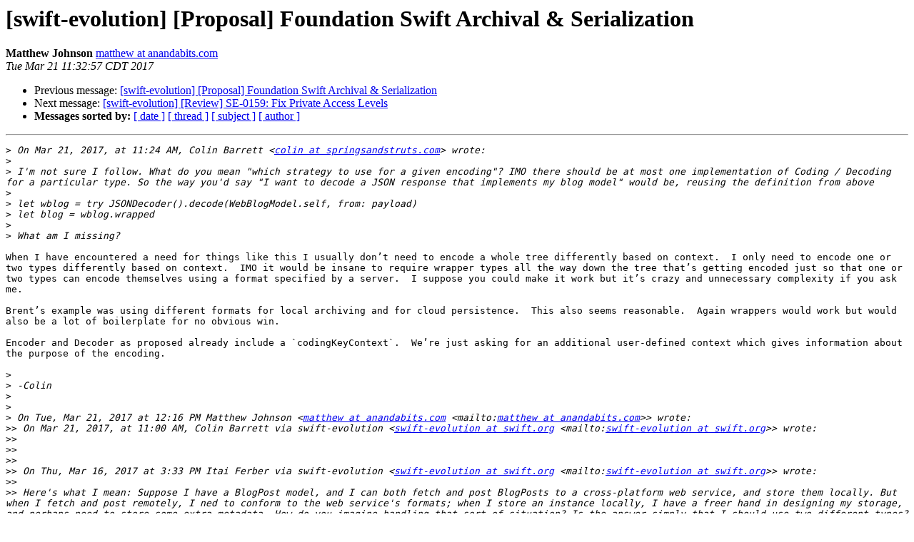

--- FILE ---
content_type: text/html; charset=UTF-8
request_url: https://lists.swift.org/pipermail/swift-evolution/Week-of-Mon-20170320/034205.html
body_size: 2763
content:
<!DOCTYPE HTML PUBLIC "-//W3C//DTD HTML 4.01 Transitional//EN">
<HTML>
 <HEAD>
   <TITLE> [swift-evolution] [Proposal] Foundation Swift Archival &amp; Serialization
   </TITLE>
   <LINK REL="Index" HREF="index.html" >
   <LINK REL="made" HREF="mailto:swift-evolution%40swift.org?Subject=Re:%20Re%3A%20%5Bswift-evolution%5D%20%5BProposal%5D%20Foundation%20Swift%20Archival%20%26%0A%20Serialization&In-Reply-To=%3C9CFE4F49-EF65-4A4B-9B1D-263EED1BBD5B%40anandabits.com%3E">
   <META NAME="robots" CONTENT="index,nofollow">
   <style type="text/css">
       pre {
           white-space: pre-wrap;       /* css-2.1, curent FF, Opera, Safari */
           }
   </style>
   <META http-equiv="Content-Type" content="text/html; charset=utf-8">
   <LINK REL="Previous"  HREF="034202.html">
   <LINK REL="Next"  HREF="034201.html">
 </HEAD>
 <BODY BGCOLOR="#ffffff">
   <H1>[swift-evolution] [Proposal] Foundation Swift Archival &amp; Serialization</H1>
    <B>Matthew Johnson</B> 
    <A HREF="mailto:swift-evolution%40swift.org?Subject=Re:%20Re%3A%20%5Bswift-evolution%5D%20%5BProposal%5D%20Foundation%20Swift%20Archival%20%26%0A%20Serialization&In-Reply-To=%3C9CFE4F49-EF65-4A4B-9B1D-263EED1BBD5B%40anandabits.com%3E"
       TITLE="[swift-evolution] [Proposal] Foundation Swift Archival &amp; Serialization">matthew at anandabits.com
       </A><BR>
    <I>Tue Mar 21 11:32:57 CDT 2017</I>
    <P><UL>
        <LI>Previous message: <A HREF="034202.html">[swift-evolution] [Proposal] Foundation Swift Archival &amp;	Serialization
</A></li>
        <LI>Next message: <A HREF="034201.html">[swift-evolution] [Review] SE-0159: Fix Private Access Levels
</A></li>
         <LI> <B>Messages sorted by:</B> 
              <a href="date.html#34205">[ date ]</a>
              <a href="thread.html#34205">[ thread ]</a>
              <a href="subject.html#34205">[ subject ]</a>
              <a href="author.html#34205">[ author ]</a>
         </LI>
       </UL>
    <HR>  
<!--beginarticle-->
<PRE>
&gt;<i> On Mar 21, 2017, at 11:24 AM, Colin Barrett &lt;<A HREF="https://lists.swift.org/mailman/listinfo/swift-evolution">colin at springsandstruts.com</A>&gt; wrote:
</I>&gt;<i> 
</I>&gt;<i> I'm not sure I follow. What do you mean &quot;which strategy to use for a given encoding&quot;? IMO there should be at most one implementation of Coding / Decoding for a particular type. So the way you'd say &quot;I want to decode a JSON response that implements my blog model&quot; would be, reusing the definition from above
</I>&gt;<i> 
</I>&gt;<i> let wblog = try JSONDecoder().decode(WebBlogModel.self, from: payload)
</I>&gt;<i> let blog = wblog.wrapped
</I>&gt;<i> 
</I>&gt;<i> What am I missing?
</I>
When I have encountered a need for things like this I usually don’t need to encode a whole tree differently based on context.  I only need to encode one or two types differently based on context.  IMO it would be insane to require wrapper types all the way down the tree that’s getting encoded just so that one or two types can encode themselves using a format specified by a server.  I suppose you could make it work but it’s crazy and unnecessary complexity if you ask me.

Brent’s example was using different formats for local archiving and for cloud persistence.  This also seems reasonable.  Again wrappers would work but would also be a lot of boilerplate for no obvious win.

Encoder and Decoder as proposed already include a `codingKeyContext`.  We’re just asking for an additional user-defined context which gives information about the purpose of the encoding.

&gt;<i> 
</I>&gt;<i> -Colin
</I>&gt;<i> 
</I>&gt;<i> 
</I>&gt;<i> On Tue, Mar 21, 2017 at 12:16 PM Matthew Johnson &lt;<A HREF="https://lists.swift.org/mailman/listinfo/swift-evolution">matthew at anandabits.com</A> &lt;mailto:<A HREF="https://lists.swift.org/mailman/listinfo/swift-evolution">matthew at anandabits.com</A>&gt;&gt; wrote:
</I>&gt;&gt;<i> On Mar 21, 2017, at 11:00 AM, Colin Barrett via swift-evolution &lt;<A HREF="https://lists.swift.org/mailman/listinfo/swift-evolution">swift-evolution at swift.org</A> &lt;mailto:<A HREF="https://lists.swift.org/mailman/listinfo/swift-evolution">swift-evolution at swift.org</A>&gt;&gt; wrote:
</I>&gt;&gt;<i> 
</I>&gt;&gt;<i> 
</I>&gt;&gt;<i> 
</I>&gt;&gt;<i> On Thu, Mar 16, 2017 at 3:33 PM Itai Ferber via swift-evolution &lt;<A HREF="https://lists.swift.org/mailman/listinfo/swift-evolution">swift-evolution at swift.org</A> &lt;mailto:<A HREF="https://lists.swift.org/mailman/listinfo/swift-evolution">swift-evolution at swift.org</A>&gt;&gt; wrote:
</I>&gt;&gt;<i> 
</I>&gt;&gt;<i> Here's what I mean: Suppose I have a BlogPost model, and I can both fetch and post BlogPosts to a cross-platform web service, and store them locally. But when I fetch and post remotely, I ned to conform to the web service's formats; when I store an instance locally, I have a freer hand in designing my storage, and perhaps need to store some extra metadata. How do you imagine handling that sort of situation? Is the answer simply that I should use two different types?
</I>&gt;&gt;<i> 
</I>&gt;&gt;<i> This is a valid concern, and one that should likely be addressed.
</I>&gt;&gt;<i> 
</I>&gt;&gt;<i> Perhaps the solution is to offer a userInfo : [UserInfoKey : Any] (UserInfoKey being a String-RawRepresentable struct or similar) on Encoder and Decoder set at the top-level to allow passing this type of contextual information from the top level down.
</I>&gt;&gt;<i> 
</I>&gt;&gt;<i>  
</I>&gt;&gt;<i> I assumed that in those situations, one would create a wrapper struct,
</I>&gt;&gt;<i> 
</I>&gt;&gt;<i> struct WebBlogModel {
</I>&gt;&gt;<i>     let wrapped: BlogModel
</I>&gt;&gt;<i> }
</I>&gt;&gt;<i> 
</I>&gt;&gt;<i> probably for the encoding impl that requires more custom work. The implementation of Codable for this struct would then serialize (deserialize) from (to) its wrapped value's properties directly.
</I>&gt;&gt;<i> 
</I>&gt;&gt;<i> Types already provide a means for performing context sensitive implementation selection, I don't think it's necessary to provide another way to do that in Swift. Of course I could very well be wrong :)
</I>&gt;<i> 
</I>&gt;<i> Wrappers like this give you a way to implement different encoding strategies but they don’t help you identify which strategy to use for a given encoding.  You need a user-defined context to do that.  Brent has proposed a couple of different designs to facilitate this which are nicer than a user info dictionary.
</I>&gt;<i> 
</I>&gt;&gt;<i> 
</I>&gt;&gt;<i> -Colin
</I>&gt;<i> 
</I>&gt;&gt;<i> _______________________________________________
</I>&gt;&gt;<i> swift-evolution mailing list
</I>&gt;&gt;<i> <A HREF="https://lists.swift.org/mailman/listinfo/swift-evolution">swift-evolution at swift.org</A> &lt;mailto:<A HREF="https://lists.swift.org/mailman/listinfo/swift-evolution">swift-evolution at swift.org</A>&gt;
</I>&gt;&gt;<i> <A HREF="https://lists.swift.org/mailman/listinfo/swift-evolution">https://lists.swift.org/mailman/listinfo/swift-evolution</A> &lt;<A HREF="https://lists.swift.org/mailman/listinfo/swift-evolution">https://lists.swift.org/mailman/listinfo/swift-evolution</A>&gt;
</I>
-------------- next part --------------
An HTML attachment was scrubbed...
URL: &lt;<A HREF="https://lists.swift.org/pipermail/swift-evolution/attachments/20170321/6a78bb70/attachment.html">https://lists.swift.org/pipermail/swift-evolution/attachments/20170321/6a78bb70/attachment.html</A>&gt;
</PRE>



































































































































































































































<!--endarticle-->
    <HR>
    <P><UL>
        <!--threads-->
	<LI>Previous message: <A HREF="034202.html">[swift-evolution] [Proposal] Foundation Swift Archival &amp;	Serialization
</A></li>
	<LI>Next message: <A HREF="034201.html">[swift-evolution] [Review] SE-0159: Fix Private Access Levels
</A></li>
         <LI> <B>Messages sorted by:</B> 
              <a href="date.html#34205">[ date ]</a>
              <a href="thread.html#34205">[ thread ]</a>
              <a href="subject.html#34205">[ subject ]</a>
              <a href="author.html#34205">[ author ]</a>
         </LI>
       </UL>

<hr>
<a href="https://lists.swift.org/mailman/listinfo/swift-evolution">More information about the swift-evolution
mailing list</a><br>
</body></html>
